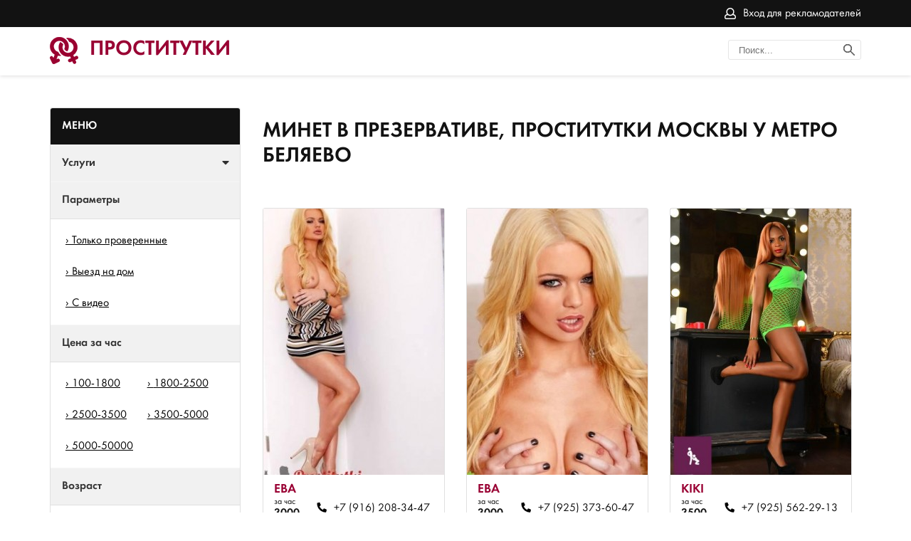

--- FILE ---
content_type: text/html; charset=UTF-8;
request_url: https://prostitutkibelyaevo.info/minet-v-prezervative/
body_size: 35253
content:
<!DOCTYPE html><html lang="ru"><head><meta http-equiv="X-UA-Compatible" content="IE=edge"><meta http-equiv="Content-Type" content="text/html;charset=UTF-8"><title>Проститутки Москвы с услугой Минет в презервативе у метро Беляево</title><link rel="shortcut icon" href="/site1/img/favicon.ico" type="image/x-icon"><link rel="icon" href="/site1/img/favicon.ico" type="image/x-icon"><link href="/inc/complaint/css/styleComp.css" rel="stylesheet"><meta name="description" content="Обворожительные проститутки Москвы с услугой Минет в презервативе у метро Беляево, выбирай, звони!"><meta name="viewport" content="width=device-width, initial-scale=1.0" /><link rel="stylesheet" type="text/css" href="/site1/style.css"><link rel="canonical" href="https://prostitutkibelyaevo.info/minet-v-prezervative/"> <!-- Yandex.Metrika counter --> <script type="text/javascript">     (function(m,e,t,r,i,k,a){         m[i]=m[i]||function(){(m[i].a=m[i].a||[]).push(arguments)};         m[i].l=1*new Date();         for (var j = 0; j < document.scripts.length; j++) {if (document.scripts[j].src === r) { return; }}         k=e.createElement(t),a=e.getElementsByTagName(t)[0],k.async=1,k.src=r,a.parentNode.insertBefore(k,a)     })(window, document,'script','https://mc.yandex.ru/metrika/tag.js', 'ym');      ym(103294289, 'init', {webvisor:true, trackHash:true, clickmap:true, params: {__ym: {isFromApi: 'yesIsFromApi'}}, accurateTrackBounce:true, trackLinks:true}); </script> <noscript><div><img src="https://mc.yandex.ru/watch/103294289" style="position:absolute; left:-9999px;" alt="" /></div></noscript> <!-- /Yandex.Metrika counter -->
<!-- insert script 07.11.25 -->
<meta name="yandex-verification" content="5170049dcd2fc987" /></head><body><header><div class="header-top filter-page"><div class="wrapper"><!-- <div class="select-town header__city hidden-xs"><div class="header__city_user-city "><p>Ваш город <a data-fancybox data-src="#othercityes" href="#">Москва?</a></p></div></div> --><div class="entry"><a href="/adv.php" rel="nofollow">Вход для рекламодателей</a></div><div class="mobile-filter"><i class="fa fa-sliders" aria-hidden="true"></i></div></div></div><div class="header-bottom"><div class="wrapper"><a href="/" class="logo"><p>Проститутки</p></a><div class="search"><form class="header__search_form"><input class="header__search_input" type="text" placeholder="Поиск..."><button type="submit" class="header__search_button"> <img src="/site1/img/search.svg" alt="search" title="Поиск проституток Москвы"></button></form></div></div></div></header><main class="wrapper col-xs-12"><div class="filter"><form method="post" id="filterForm" class="catalog-form"><div class="catalog-main-title"><p>Меню</p><a rel="nofollow" href="#" class="menu-button"><i class="fa fa-times"></i></a><!-- /noindex --></div><!-- <div class="catalog-item"><div class="catalog-title catalog-title_expand">Метро<span class="filter-number"></span><span class="clean-filter"></span><span class="arrow check"></span></div><div class="filter-inner search__breast_wrap search__checkbox" style="display: none"></div></div> --><div class="catalog-item"><div class="catalog-title catalog-title_expand">Услуги<span class="filter-number"></span><span class="clean-filter"></span><span class="arrow check"></span></div><div class="filter-inner search__breast_wrap search__checkbox" style="display: none"><div class="form-group"><label for="search-s4" class="checkbox-label"><a href="/klassicheskiy-seks/" >Классический секс</a></label></div><div class="form-group"><label for="search-s2" class="checkbox-label"><a href="/analniy-seks/" >Анальный секс</a></label></div><div class="form-group"><label for="search-s3" class="checkbox-label"><a href="/oralniy-seks/" >Оральный секс</a></label></div><div class="form-group"><label for="search-s19" class="checkbox-label"><a href="/gruppovoy-seks/" >Групповой секс</a></label></div><div class="form-group"><label for="search-s29" class="checkbox-label"><a href="/dvoynoe-proniknovenie/" >Двойное проникновение</a></label></div><div class="form-group"><label for="search-s7" class="checkbox-label"><a href="/igrushki/" >Игрушки</a></label></div><div class="form-group"><label for="search-s12" class="checkbox-label"><a href="/fetish/" >Фетиш</a></label></div><div class="form-group"><label for="search-s33" class="checkbox-label"><a href="/okonchanie-v-rot/" >Окончание в рот</a></label></div><div class="form-group"><label for="search-s45" class="checkbox-label"><a href="/okonchanie-na-lico/" >Окончание на лицо</a></label></div><div class="form-group"><label for="search-s9" class="checkbox-label"><a href="/zolotoy-dojd-vidacha/" >Золотой дождь выдача</a></label></div><div class="form-group"><label for="search-s39" class="checkbox-label"><a href="/zolotoy-dojd-priem/" >Золотой дождь прием</a></label></div><div class="form-group"><label for="search-s36" class="checkbox-label"><a href="/minet-v-prezervative/" >Минет в презервативе</a></label></div><div class="form-group"><label for="search-s23" class="checkbox-label"><a href="/minet-bez-prezervativa/" >Минет без презерватива</a></label></div><div class="form-group"><label for="search-s37" class="checkbox-label"><a href="/glubokiy-minet/" >Глубокий минет</a></label></div><div class="form-group"><label for="search-s25" class="checkbox-label"><a href="/minet-v-avto/" >Минет в авто</a></label></div><div class="form-group"><label for="search-s38" class="checkbox-label"><a href="/anilingus/" >Анилингус</a></label></div><div class="form-group"><label for="search-s10" class="checkbox-label"><a href="/gospoja/" >Госпожа</a></label></div><div class="form-group"><label for="search-s8" class="checkbox-label"><a href="/rolevie-igri/" >Ролевые игры</a></label></div><div class="form-group"><label for="search-s48" class="checkbox-label"><a href="/porka/" >Порка</a></label></div><div class="form-group"><label for="search-s22" class="checkbox-label"><a href="/rabinya/" >Рабыня</a></label></div><div class="form-group"><label for="search-s13" class="checkbox-label"><a href="/strapon/" >Страпон</a></label></div><div class="form-group"><label for="search-s24" class="checkbox-label"><a href="/eroticheskiy-massaj/" >Эротический массаж</a></label></div><div class="form-group"><label for="search-s17" class="checkbox-label"><a href="/striptiz/" >Стриптиз</a></label></div><div class="form-group"><label for="search-s5" class="checkbox-label"><a href="/lesbi/" >Лесби</a></label></div><div class="form-group"><label for="search-s14" class="checkbox-label"><a href="/eskort/" >Эскорт</a></label></div><div class="form-group"><label for="search-s18" class="checkbox-label"><a href="/semeynim-param/" >Семейным парам</a></label></div><div class="form-group"><label for="search-s16" class="checkbox-label"><a href="/kopro/" >Копро</a></label></div></div></div><div class="catalog-item"><div class="catalog-title">Параметры<span class="filter-number"></span><span class="clean-filter"></span></div><div class="filter-inner search__checkbox"><div class="form-group"><label for="search-checkbox-1" class="checkbox-label"><a href="/checked/" >Только проверенные</a></label></div><div class="form-group"><label for="search-checkbox-2" class="checkbox-label"><a href="/viezd/" >Выезд на дом</a></label></div><div class="form-group"><label for="search-checkbox-3" class="checkbox-label"><a href="/isvideo/" >С видео</a></label></div></div></div><div class="catalog-item"><div class="catalog-title">Цена за час<span class="filter-number"></span><span class="clean-filter"></span></div><div class="filter-inner  search__cost_wrap search__checkbox"><div class="form-group width-half"><label for="search-1" class="checkbox-label"><a href="/pricecheap/" >100-1800</a></label></div><div class="form-group width-half"><label for="search-5" class="checkbox-label"><a href="/price2/" >1800-2500</a></label></div><div class="form-group width-half"><label for="search-18" class="checkbox-label"><a href="/price2500-3500/" >2500-3500</a></label></div><div class="form-group width-half"><label for="search-19" class="checkbox-label"><a href="/price3500-5000/" >3500-5000</a></label></div><div class="form-group width-half"><label for="search-20" class="checkbox-label"><a href="/price5000-50000/" >5000-50000</a></label></div></div></div><div class="catalog-item"><div class="catalog-title">Возраст<span class="filter-number"></span><span class="clean-filter"></span></div><div class="filter-inner  search__age_wrap search__checkbox"><div class="form-group width-half"><label for="search-2" class="checkbox-label"><a href="/age18-20/" >18-20</a></label></div><div class="form-group width-half"><label for="search-13" class="checkbox-label"><a href="/age21-25/" >21-25</a></label></div><div class="form-group width-half"><label for="search-14" class="checkbox-label"><a href="/age26-30/" >26-30</a></label></div><div class="form-group width-half"><label for="search-15" class="checkbox-label"><a href="/age31-35/" >31-35</a></label></div></div></div><div class="catalog-item"><div class="catalog-title">Грудь<span class="filter-number"></span><span class="clean-filter"></span></div><div class="filter-inner  ssearch__breast_wrap search__checkbox"><div class="form-group width-half"><label for="search-3" class="checkbox-label"><a href="/bust1-2/" >1-2</a></label></div><div class="form-group width-half"><label for="search-4" class="checkbox-label"><a href="/bust2-3/" >2-3</a></label></div><div class="form-group width-half"><label for="search-11" class="checkbox-label"><a href="/bust-medium/" >3-4</a></label></div></div></div><div class="catalog-item"><div class="catalog-title">Цвет волос<span class="filter-number"></span><span class="clean-filter"></span></div><div class="filter-inner  ssearch__breast_wrap search__checkbox"><div class="form-group width-half"><label for="search-6" class="checkbox-label"><a href="/blond/" >Блондинки</a></label></div><div class="form-group width-half"><label for="search-7" class="checkbox-label"><a href="/bryunetki/" >Брюнетки</a></label></div><div class="form-group width-half"><label for="search-8" class="checkbox-label"><a href="/shatenki/" >Шатенки</a></label></div><div class="form-group width-half"><label for="search-10" class="checkbox-label"><a href="/rusie/" >Русые</a></label></div></div></div><a class="apply-btn btn" href="#" rel="nofollow">Применить</a></form></div><div class="catalog"><h1 class=" ">Минет в презервативе, проститутки Москвы у метро Беляево</h1><div class="row allformspage"><div class="row"><div class="cards "><div class="cards-item"><a href="/eva-651/" class="cards-item_pic" target ="_blank"><img src="/small/651/4171.jpg" alt="Проститутка Ева" title="Проститутка Ева" rel="nofollow"> </a><!-- noindex --><div class="cards-item_info"><a href="/eva-651/" class="name link" target ="_blank"> <p>Ева</p></a><div class="cards-item_info_bottom"><p>за час <span class="bold">3000</span></p><a href="tel:+7(916)208-34-47" class="phone">+7 (916) 208-34-47</a></div></div><!-- /noindex --><div class="flags"></div></div><div class="cards-item"><a href="/eva-661/" class="cards-item_pic" target ="_blank"><img src="/small/661/4217.jpg" alt="Проститутка Ева" title="Проститутка Ева" rel="nofollow"> </a><!-- noindex --><div class="cards-item_info"><a href="/eva-661/" class="name link" target ="_blank"> <p>Ева</p></a><div class="cards-item_info_bottom"><p>за час <span class="bold">3000</span></p><a href="tel:+7(925)373-60-47" class="phone">+7 (925) 373-60-47</a></div></div><!-- /noindex --><div class="flags"></div></div><div class="cards-item"><a href="/kiki-658/" class="cards-item_pic" target ="_blank"><img src="/small/658/4205.jpg" alt="Проститутка kiki" title="Проститутка kiki" rel="nofollow"> </a><!-- noindex --><div class="cards-item_info"><a href="/kiki-658/" class="name link" target ="_blank"> <p>kiki</p></a><div class="cards-item_info_bottom"><p>за час <span class="bold">3500</span></p><a href="tel:+7(925)562-29-13" class="phone">+7 (925) 562-29-13</a></div></div><!-- /noindex --><div class="flags"></div></div><div class="cards-item"><a href="/pamela-663/" class="cards-item_pic" target ="_blank"><img src="/small/663/4230.jpg" alt="Проститутка PAMELA" title="Проститутка PAMELA" rel="nofollow"> </a><!-- noindex --><div class="cards-item_info"><a href="/pamela-663/" class="name link" target ="_blank"> <p>PAMELA</p></a><div class="cards-item_info_bottom"><p>за час <span class="bold">3500</span></p><a href="tel:+7(965)353-31-97" class="phone">+7 (965) 353-31-97</a></div></div><!-- /noindex --><div class="flags"></div></div><div class="cards-item"><a href="/linda-673/" class="cards-item_pic" target ="_blank"><img src="/small/673/4274.jpg" alt="Проститутка Линда" title="Проститутка Линда" rel="nofollow"> </a><!-- noindex --><div class="cards-item_info"><a href="/linda-673/" class="name link" target ="_blank"> <p>Линда</p></a><div class="cards-item_info_bottom"><p>за час <span class="bold">2500</span></p><a href="tel:+7(915)910-10-71" class="phone">+7 (915) 910-10-71</a></div></div><!-- /noindex --><div class="flags"></div></div><div class="cards-item"><a href="/jessica-652/" class="cards-item_pic" target ="_blank"><img src="/small/652/4176.jpg" alt="Проститутка Jessica" title="Проститутка Jessica" rel="nofollow"> </a><!-- noindex --><div class="cards-item_info"><a href="/jessica-652/" class="name link" target ="_blank"> <p>Jessica</p></a><div class="cards-item_info_bottom"><p>за час <span class="bold">3500</span></p><a href="tel:+7(926)806-46-21" class="phone">+7 (926) 806-46-21</a></div></div><!-- /noindex --><div class="flags"></div></div><div class="cards-item"><a href="/sofia-676/" class="cards-item_pic" target ="_blank"><img src="/small/676/4292.jpg" alt="Проститутка SOFIA" title="Проститутка SOFIA" rel="nofollow"> </a><!-- noindex --><div class="cards-item_info"><a href="/sofia-676/" class="name link" target ="_blank"> <p>SOFIA</p></a><div class="cards-item_info_bottom"><p>за час <span class="bold">4000</span></p><a href="tel:+7(926)801-36-18" class="phone">+7 (926) 801-36-18</a></div></div><!-- /noindex --><div class="flags"></div></div><div class="cards-item"><a href="/vika-668/" class="cards-item_pic" target ="_blank"><img src="/small/668/4252.jpg" alt="Проститутка Вика" title="Проститутка Вика" rel="nofollow"> </a><!-- noindex --><div class="cards-item_info"><a href="/vika-668/" class="name link" target ="_blank"> <p>Вика</p></a><div class="cards-item_info_bottom"><p>за час <span class="bold">3000</span></p><a href="tel:+7(961)599-92-74" class="phone">+7 (961) 599-92-74</a></div></div><!-- /noindex --><div class="flags"></div></div><div class="cards-item"><a href="/naomi-657/" class="cards-item_pic" target ="_blank"><img src="/small/657/4199.jpg" alt="Проститутка naomi" title="Проститутка naomi" rel="nofollow"> </a><!-- noindex --><div class="cards-item_info"><a href="/naomi-657/" class="name link" target ="_blank"> <p>naomi</p></a><div class="cards-item_info_bottom"><p>за час <span class="bold">4000</span></p><a href="tel:+7(926)003-50-21" class="phone">+7 (926) 003-50-21</a></div></div><!-- /noindex --><div class="flags"></div></div><div class="cards-item"><a href="/mariya-672/" class="cards-item_pic" target ="_blank"><img src="/small/672/4268.jpg" alt="Проститутка мария" title="Проститутка мария" rel="nofollow"> </a><!-- noindex --><div class="cards-item_info"><a href="/mariya-672/" class="name link" target ="_blank"> <p>мария</p></a><div class="cards-item_info_bottom"><p>за час <span class="bold">Нет</span> </p><a href="tel:+7(905)230-53-36" class="phone">+7 (905) 230-53-36</a></div></div><!-- /noindex --><div class="flags"></div></div><div class="cards-item"><a href="/sopiha-665/" class="cards-item_pic" target ="_blank"><img src="/small/665/4238.jpg" alt="Проститутка sopiha" title="Проститутка sopiha" rel="nofollow"> </a><!-- noindex --><div class="cards-item_info"><a href="/sopiha-665/" class="name link" target ="_blank"> <p>sopiha</p></a><div class="cards-item_info_bottom"><p>за час <span class="bold">3500</span></p><a href="tel:+7(966)177-86-25" class="phone">+7 (966) 177-86-25</a></div></div><!-- /noindex --><div class="flags"></div></div><div class="cards-item"><a href="/liza-667/" class="cards-item_pic" target ="_blank"><img src="/small/667/4248.jpg" alt="Проститутка Лиза" title="Проститутка Лиза" rel="nofollow"> </a><!-- noindex --><div class="cards-item_info"><a href="/liza-667/" class="name link" target ="_blank"> <p>Лиза</p></a><div class="cards-item_info_bottom"><p>за час <span class="bold">2500</span></p><a href="tel:+7(910)378-58-98" class="phone">+7 (910) 378-58-98</a></div></div><!-- /noindex --><div class="flags"></div></div><div class="cards-item"><a href="/amanda-656/" class="cards-item_pic" target ="_blank"><img src="/small/656/4194.jpg" alt="Проститутка amanda" title="Проститутка amanda" rel="nofollow"> </a><!-- noindex --><div class="cards-item_info"><a href="/amanda-656/" class="name link" target ="_blank"> <p>amanda</p></a><div class="cards-item_info_bottom"><p>за час <span class="bold">3500</span></p><a href="tel:+7(962)947-63-29" class="phone">+7 (962) 947-63-29</a></div></div><!-- /noindex --><div class="flags"></div></div><div class="cards-item"><a href="/pamela-670/" class="cards-item_pic" target ="_blank"><img src="/small/670/4261.jpg" alt="Проститутка pamela" title="Проститутка pamela" rel="nofollow"> </a><!-- noindex --><div class="cards-item_info"><a href="/pamela-670/" class="name link" target ="_blank"> <p>pamela</p></a><div class="cards-item_info_bottom"><p>за час <span class="bold">3500</span></p><a href="tel:+7(965)353-31-97" class="phone">+7 (965) 353-31-97</a></div></div><!-- /noindex --><div class="flags"></div></div><div class="cards-item"><a href="/midina-650/" class="cards-item_pic" target ="_blank"><img src="/small/650/4167.jpg" alt="Проститутка Мидина" title="Проститутка Мидина" rel="nofollow"> </a><!-- noindex --><div class="cards-item_info"><a href="/midina-650/" class="name link" target ="_blank"> <p>Мидина</p></a><div class="cards-item_info_bottom"><p>за час <span class="bold">2000</span></p><a href="tel:+7(967)048-85-56" class="phone">+7 (967) 048-85-56</a></div></div><!-- /noindex --><div class="flags"></div></div><div class="cards-item"><a href="/lisa-666/" class="cards-item_pic" target ="_blank"><img src="/small/666/4243.jpg" alt="Проститутка Lisa" title="Проститутка Lisa" rel="nofollow"> </a><!-- noindex --><div class="cards-item_info"><a href="/lisa-666/" class="name link" target ="_blank"> <p>Lisa</p></a><div class="cards-item_info_bottom"><p>за час <span class="bold">4000</span></p><a href="tel:+7(965)346-88-92" class="phone">+7 (965) 346-88-92</a></div></div><!-- /noindex --><div class="flags"></div></div><div class="cards-item"><a href="/liza-655/" class="cards-item_pic" target ="_blank"><img src="/small/655/4189.jpg" alt="Проститутка Лиза" title="Проститутка Лиза" rel="nofollow"> </a><!-- noindex --><div class="cards-item_info"><a href="/liza-655/" class="name link" target ="_blank"> <p>Лиза</p></a><div class="cards-item_info_bottom"><p>за час <span class="bold">5000</span></p><a href="tel:+7(977)529-63-07" class="phone">+7 (977) 529-63-07</a></div></div><!-- /noindex --><div class="flags"></div></div><div class="cards-item"><a href="/yana-675/" class="cards-item_pic" target ="_blank"><img src="/small/675/4287.jpg" alt="Проститутка Яна" title="Проститутка Яна" rel="nofollow"> </a><!-- noindex --><div class="cards-item_info"><a href="/yana-675/" class="name link" target ="_blank"> <p>Яна</p></a><div class="cards-item_info_bottom"><p>за час <span class="bold">3000</span></p><a href="tel:+7(915)205-31-59" class="phone">+7 (915) 205-31-59</a></div></div><!-- /noindex --><div class="flags"></div></div><div class="cards-item"><a href="/katya-660/" class="cards-item_pic" target ="_blank"><img src="/small/660/4214.jpg" alt="Проститутка Катя" title="Проститутка Катя" rel="nofollow"> </a><!-- noindex --><div class="cards-item_info"><a href="/katya-660/" class="name link" target ="_blank"> <p>Катя</p></a><div class="cards-item_info_bottom"><p>за час <span class="bold">2500</span></p><a href="tel:+7(985)088-75-25" class="phone">+7 (985) 088-75-25</a></div></div><!-- /noindex --><div class="flags"></div></div><div class="cards-item"><a href="/alisa-677/" class="cards-item_pic" target ="_blank"><img src="/small/677/4297.jpg" alt="Проститутка Алиса" title="Проститутка Алиса" rel="nofollow"> </a><!-- noindex --><div class="cards-item_info"><a href="/alisa-677/" class="name link" target ="_blank"> <p>Алиса</p></a><div class="cards-item_info_bottom"><p>за час <span class="bold">3500</span></p><a href="tel:+7(926)345-95-62" class="phone">+7 (926) 345-95-62</a></div></div><!-- /noindex --><div class="flags"></div></div><div class="cards-item"><a href="/naomi-649/" class="cards-item_pic" target ="_blank"><img src="/small/649/4162.jpg" alt="Проститутка naomi" title="Проститутка naomi" rel="nofollow"> </a><!-- noindex --><div class="cards-item_info"><a href="/naomi-649/" class="name link" target ="_blank"> <p>naomi</p></a><div class="cards-item_info_bottom"><p>за час <span class="bold">3500</span></p><a href="tel:+7(926)807-98-73" class="phone">+7 (926) 807-98-73</a></div></div><!-- /noindex --><div class="flags"></div></div><div class="cards-item"><a href="/ella-653/" class="cards-item_pic" target ="_blank"><img src="/small/653/4181.jpg" alt="Проститутка Ella" title="Проститутка Ella" rel="nofollow"> </a><!-- noindex --><div class="cards-item_info"><a href="/ella-653/" class="name link" target ="_blank"> <p>Ella</p></a><div class="cards-item_info_bottom"><p>за час <span class="bold">3500</span></p><a href="tel:+7(926)512-84-80" class="phone">+7 (926) 512-84-80</a></div></div><!-- /noindex --><div class="flags"></div></div><div class="cards-item"><a href="/vika-671/" class="cards-item_pic" target ="_blank"><img src="/small/671/4265.jpg" alt="Проститутка Вика" title="Проститутка Вика" rel="nofollow"> </a><!-- noindex --><div class="cards-item_info"><a href="/vika-671/" class="name link" target ="_blank"> <p>Вика</p></a><div class="cards-item_info_bottom"><p>за час <span class="bold">3000</span></p><a href="tel:+7(964)599-92-74" class="phone">+7 (964) 599-92-74</a></div></div><!-- /noindex --><div class="flags"></div></div><div class="cards-item"><a href="/nastya-659/" class="cards-item_pic" target ="_blank"><img src="/small/659/4208.jpg" alt="Проститутка Настя" title="Проститутка Настя" rel="nofollow"> </a><!-- noindex --><div class="cards-item_info"><a href="/nastya-659/" class="name link" target ="_blank"> <p>Настя</p></a><div class="cards-item_info_bottom"><p>за час <span class="bold">1500</span></p><a href="tel:+7(929)793-41-05" class="phone">+7 (929) 793-41-05</a></div></div><!-- /noindex --><div class="flags"></div></div><div class="cards-item"><a href="/jenya-662/" class="cards-item_pic" target ="_blank"><img src="/small/662/4225.jpg" alt="Проститутка Женя" title="Проститутка Женя" rel="nofollow"> </a><!-- noindex --><div class="cards-item_info"><a href="/jenya-662/" class="name link" target ="_blank"> <p>Женя</p></a><div class="cards-item_info_bottom"><p>за час <span class="bold">3000</span></p><a href="tel:+7(961)104-46-62" class="phone">+7 (961) 104-46-62</a></div></div><!-- /noindex --><div class="flags"></div></div><div class="cards-item"><a href="/vika-664/" class="cards-item_pic" target ="_blank"><img src="/small/664/4234.jpg" alt="Проститутка Вика" title="Проститутка Вика" rel="nofollow"> </a><!-- noindex --><div class="cards-item_info"><a href="/vika-664/" class="name link" target ="_blank"> <p>Вика</p></a><div class="cards-item_info_bottom"><p>за час <span class="bold">3000</span></p><a href="tel:+7(919)102-73-13" class="phone">+7 (919) 102-73-13</a></div></div><!-- /noindex --><div class="flags"></div></div><div class="cards-item"><a href="/marina-674/" class="cards-item_pic" target ="_blank"><img src="/small/674/4278.jpg" alt="Проститутка Марина" title="Проститутка Марина" rel="nofollow"> </a><!-- noindex --><div class="cards-item_info"><a href="/marina-674/" class="name link" target ="_blank"> <p>Марина</p></a><div class="cards-item_info_bottom"><p>за час <span class="bold">2500</span></p><a href="tel:+7(916)024-00-16" class="phone">+7 (916) 024-00-16</a></div></div><!-- /noindex --><div class="flags"></div></div><div class="cards-item"><a href="/lisa-669/" class="cards-item_pic" target ="_blank"><img src="/small/669/4256.jpg" alt="Проститутка Lisa" title="Проститутка Lisa" rel="nofollow"> </a><!-- noindex --><div class="cards-item_info"><a href="/lisa-669/" class="name link" target ="_blank"> <p>Lisa</p></a><div class="cards-item_info_bottom"><p>за час <span class="bold">4000</span></p><a href="tel:+7(926)806-46-20" class="phone">+7 (926) 806-46-20</a></div></div><!-- /noindex --><div class="flags"></div></div></div></div></div><div class="seemore" style="display:none"><span class="card__button"> Смотреть еще </span></div>
<div class="paginator"></div>
</main><footer><button class="home-page__top-button"><svg xmlns="http://www.w3.org/2000/svg" xmlns:xlink="http://www.w3.org/1999/xlink" width="70px" height="70px"><path fill-rule="evenodd" fill="rgb(38, 50, 56)" d="M35.000,70.000 C15.701,70.000 -0.000,54.299 -0.000,35.000 C-0.000,15.701 15.701,-0.000 35.000,-0.000 C54.299,-0.000 70.000,15.701 70.000,35.000 C70.000,54.299 54.299,70.000 35.000,70.000 ZM35.000,5.833 C18.917,5.833 5.833,18.918 5.833,35.000 C5.833,51.083 18.917,64.166 35.000,64.166 C51.083,64.166 64.167,51.083 64.167,35.000 C64.167,18.918 51.083,5.833 35.000,5.833 ZM43.750,32.083 C43.004,32.083 42.258,31.799 41.688,31.228 L37.917,27.458 L37.917,49.583 C37.917,51.194 36.611,52.500 35.000,52.500 C33.389,52.500 32.083,51.194 32.083,49.583 L32.083,27.458 L28.312,31.228 C27.173,32.368 25.327,32.368 24.188,31.228 C23.048,30.091 23.048,28.243 24.188,27.104 L32.936,18.356 C33.073,18.220 33.223,18.098 33.384,17.990 C33.448,17.947 33.519,17.918 33.586,17.881 C33.685,17.825 33.781,17.766 33.887,17.723 C33.972,17.687 34.061,17.668 34.149,17.641 C34.243,17.612 34.334,17.577 34.431,17.557 C34.586,17.527 34.743,17.515 34.900,17.510 C34.934,17.509 34.966,17.500 35.000,17.500 C35.034,17.500 35.066,17.509 35.100,17.510 C35.257,17.515 35.414,17.527 35.569,17.557 C35.666,17.577 35.757,17.612 35.851,17.641 C35.939,17.668 36.028,17.687 36.113,17.723 C36.219,17.766 36.315,17.825 36.414,17.881 C36.481,17.918 36.552,17.947 36.616,17.990 C36.777,18.098 36.927,18.220 37.064,18.356 L45.812,27.104 C46.952,28.243 46.952,30.091 45.812,31.228 C45.242,31.799 44.496,32.083 43.750,32.083 Z"/></svg></button><div class="wrapper"><div class="entry"><a href="/adv.php" rel="nofollow">Вход для рекламодателей</a></div></div></footer><div class ="othercityes" style="display: none;" id="othercityes"><div class="conainer"><div class="row"><div class="col-md-12"><p class="headt">Другие города</p><div class="citytable"><div class="citysel"><a href="http://prostitutkizvezdnaya.info"  >Питер</a><br></div><div class="citysel"><a href="http://prostitutkiulicadybenko.info"  >Питер</a><br></div><div class="citysel"><a href="http://prostitutkiploshadvosstaniya.info"  >Питер</a><br></div><div class="citysel"><a href="http://prostitutkiprospektprosvescheniya.info"  >Питер</a><br></div><div class="citysel"><a href="http://prostitutkipionerskaya.info"  >Питер</a><br></div><div class="citysel"><a href="http://prostitutkiprospektveteranov.info"  >Питер</a><br></div><div class="citysel"><a href="http://prostitutkiozerki.info"  >Питер</a><br></div><div class="citysel"><a href="http://prostitutkinovocherkasskaya.info"  >Питер</a><br></div><div class="citysel"><a href="http://prostitutkirybackoe.info"  >Питер</a><br></div><div class="citysel"><a href="http://prostitutkilomonosovskaya.info"  >Питер</a><br></div><div class="citysel"><a href="http://prostitutkiligovskiyprospekt.info"  >Питер</a><br></div><div class="citysel"><a href="http://prostitutkilesnaya.info"  >Питер</a><br></div><div class="citysel"><a href="http://prostitutkileninskiyprospekt.info"  >Питер</a><br></div><div class="citysel"><a href="http://prostitutkiprimorskaya.com"  >Питер</a><br></div><div class="citysel"><a href="http://prostitutkikupchino.com"  >Питер</a><br></div><div class="citysel"><a href="http://prostitutkiladozhskaya.info"  >Питер</a><br></div><div class="citysel"><a href="http://prostitutkivasileostovskaya.info"  >Питер</a><br></div><div class="citysel"><a href="http://prostitutkikomendantskiyprospekt.info"  >Питер</a><br></div><div class="citysel"><a href="http://prostitutkiakademicheskaya.info"  >Питер</a><br></div><div class="citysel"><a href="http://prostitutkiavtovo.info"  >Питер</a><br></div><div class="citysel"><a href="http://prostitutkivyborgskaya.info"  >Питер</a><br></div><div class="citysel"><a href="http://prostitutkiprospektbolshevikov.info"  >Питер</a><br></div><div class="citysel"><a href="http://prostitutkigostinyydvor.info"  >Питер</a><br></div><div class="citysel"><a href="http://prostitutkidevyatkino.net"  >Питер</a><br></div><div class="citysel"><a href="http://prostitutkigrazhdanskiyprospekt.info"  >Питер</a><br></div><div class="citysel"><a href="http://prostitutkistrogino.info"  class = "citysel_main" >Москва</a><br></div><div class="citysel"><a href="http://prostitutkisolncevo.info"  class = "citysel_main" >Москва</a><br></div><div class="citysel"><a href="http://prostitutkiseligerskaya.info"  class = "citysel_main" >Москва</a><br></div><div class="citysel"><a href="http://prostitutkivodnyystadion.info"  class = "citysel_main" >Москва</a><br></div><div class="citysel"><a href="http://prostitutkivoykovskaya.info"  class = "citysel_main" >Москва</a><br></div><div class="citysel"><a href="http://prostitutkiryazanskiyprospekt.info"  class = "citysel_main" >Москва</a><br></div><div class="citysel"><a href="http://prostitutkirechnoyvokzal.info"  class = "citysel_main" >Москва</a><br></div><div class="citysel"><a href="http://prostitutkivyhino.info"  class = "citysel_main" >Москва</a><br></div><div class="citysel"><a href="http://prostitutkiyasenevo.info"  class = "citysel_main" >Москва</a><br></div><div class="citysel"><a href="http://prostitutkizhulebino.info"  class = "citysel_main" >Москва</a><br></div><div class="citysel"><a href="http://prostitutkivdnh.info"  class = "citysel_main" >Москва</a><br></div><div class="citysel"><a href="http://prostitutkischelkovskaya.info"  class = "citysel_main" >Москва</a><br></div><div class="citysel"><a href="http://prostitutkikuzminki.info"  class = "citysel_main" >Москва</a><br></div><div class="citysel"><a href="http://prostitutkiprazhskaya.net"  class = "citysel_main" >Москва</a><br></div><div class="citysel"><a href="http://prostitutkikonkovo.info"  class = "citysel_main" >Москва</a><br></div><div class="citysel"><a href="http://prostitutkialekseevskaya.info"  class = "citysel_main" >Москва</a><br></div><div class="citysel"><a href="http://prostitutkibabushkinskaya.info"  class = "citysel_main" >Москва</a><br></div><div class="citysel"><a href="http://prostitutkibelyaevo.info"  class = "citysel_main" >Москва</a><br></div><div class="citysel"><a href="http://prostitutkibutovo.info"  class = "citysel_main" >Москва</a><br></div><div class="citysel"><a href="http://prostitutkicaricyno.info"  class = "citysel_main" >Москва</a><br></div><div class="citysel"><a href="http://prostitutkidomodedovskaya.info"  class = "citysel_main" >Москва</a><br></div><div class="citysel"><a href="http://prostitutkikolomenskaya.info"  class = "citysel_main" >Москва</a><br></div><div class="citysel"><a href="http://prostitutkikotelniki.info"  class = "citysel_main" >Москва</a><br></div><div class="citysel"><a href="http://prostitutkiplanernaya.info"  class = "citysel_main" >Москва</a><br></div><div class="citysel"><a href="http://prostitutkimarino.info"  class = "citysel_main" >Москва</a><br></div><div class="citysel"><a href="http://prostitutkimedvedkovo.info"  class = "citysel_main" >Москва</a><br></div><div class="citysel"><a href="http://prostitutkimitino.info"  class = "citysel_main" >Москва</a><br></div><div class="citysel"><a href="http://prostitutkimolodezhnaya.info"  class = "citysel_main" >Москва</a><br></div><div class="citysel"><a href="http://prostitutkinekrasovka.com"  class = "citysel_main" >Москва</a><br></div><div class="citysel"><a href="http://prostitutkilublino.info"  class = "citysel_main" >Москва</a><br></div><div class="citysel"><a href="http://prostitutkiotradnoe.info"  class = "citysel_main" >Москва</a><br></div><div class="citysel"><a href="http://prostitutkiperovo.info"  class = "citysel_main" >Москва</a><br></div><div class="citysel"><a href="http://prostitutkinovokosino.info"  class = "citysel_main" >Москва</a><br></div><div class="clear"></div></div></div></div></div></div></body></html><link href="//maxcdn.bootstrapcdn.com/font-awesome/4.7.0/css/font-awesome.min.css" rel="stylesheet"><script src='/site1/js/jquery-3.3.1.min.js'></script><script src='/site1/js/main.js'></script><script src="/inc/complaint/js/jsCom.js"></script><link rel="stylesheet" href="//cdnjs.cloudflare.com/ajax/libs/fancybox/3.3.1/jquery.fancybox.min.css" /><script src="//cdnjs.cloudflare.com/ajax/libs/fancybox/3.3.1/jquery.fancybox.min.js"></script>